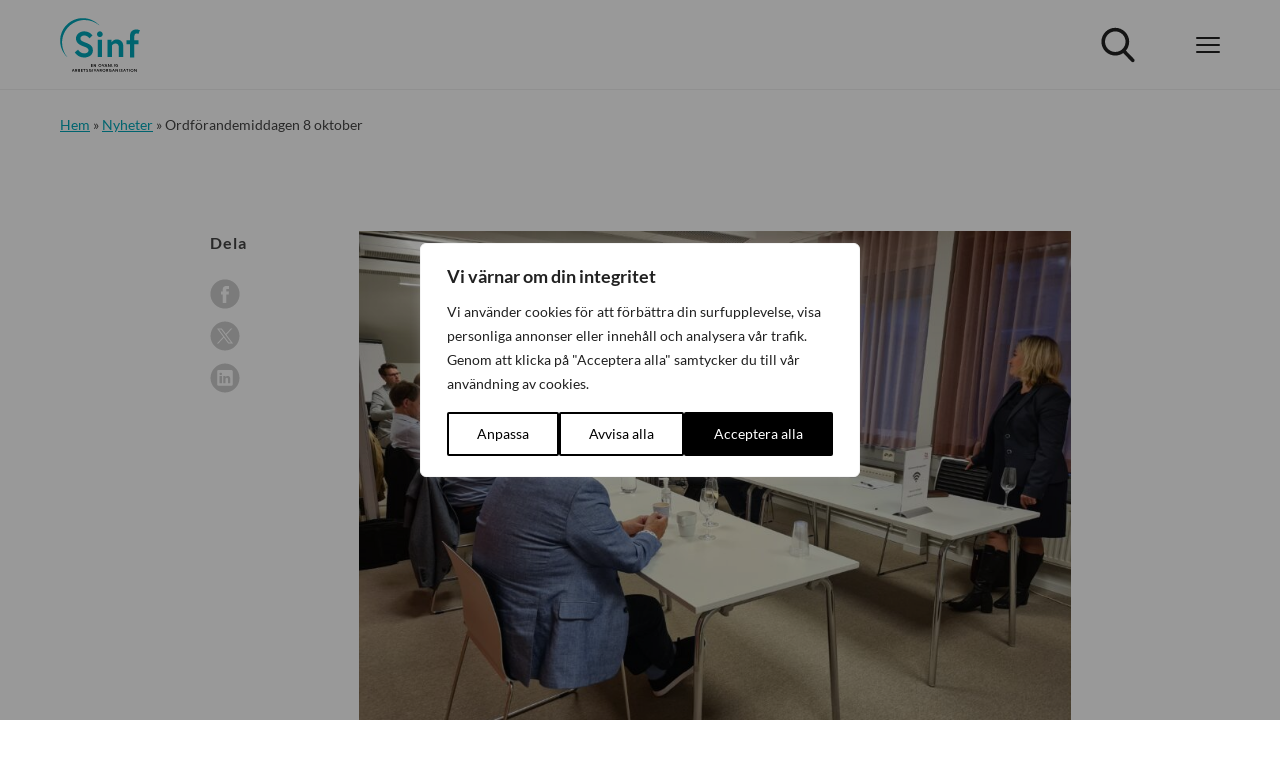

--- FILE ---
content_type: image/svg+xml
request_url: https://sinf.se/wp-content/themes/wasabiweb/custom/assets/dist/img/site-logo-dark.svg
body_size: 2021
content:
<?xml version="1.0" encoding="utf-8"?>
<!-- Generator: Adobe Illustrator 26.3.1, SVG Export Plug-In . SVG Version: 6.00 Build 0)  -->
<svg version="1.1" id="Layer_1" xmlns="http://www.w3.org/2000/svg" xmlns:xlink="http://www.w3.org/1999/xlink" x="0px" y="0px"
	 viewBox="0 0 336 227" style="enable-background:new 0 0 336 227;" xml:space="preserve">
<style type="text/css">
	.st0{fill:#00A7B8;}
</style>
<path class="st0" d="M8.6,103.6c0,24.2,9.1,46.3,24,63.1c-19.6-17.4-32-42.8-32-71.1c0-52.6,42.5-95.1,95-95.1
	c28.3,0,53.7,12.4,71.1,32c-16.8-14.9-38.9-24-63.1-24C51.2,8.5,8.6,51.1,8.6,103.6z M158.2,164.1h18.2V91.6h-18.2V164.1z
	 M108.4,103.8c-14.6-5.5-23-8.4-23-17.6c0-7.1,7.1-12.8,16.3-12.8c13.2,0,22.1,12,22.1,12l12.6-12.5c0,0-12.5-16.9-34.7-16.9
	c-21.5,0-34.8,15.1-34.8,30.1c0,19.8,17.6,28.3,33.3,33.8c12.6,4.4,19.5,7.6,19.5,16.6c0,8.7-9.4,12.3-18.6,12.3
	c-16.1,0-25.3-16-25.3-16l-13.7,11.6c0,0,12.3,21.7,38.9,21.7c20.1,0,37.1-10.3,37.1-29.7S124.7,109.9,108.4,103.8z M167.3,56
	c-6.7,0-12,5.4-12,12.1s5.3,12.1,12,12.1s12-5.4,12-12.1S174,56,167.3,56z M311.9,76.3c0-9.1,5.9-11.1,9.4-11.1
	c4.6,0,7.3,2.2,7.3,2.2l6.8-15.5c0,0-5.9-3.8-15.9-3.8c-11.7,0-25.8,7.1-25.8,27.4v17.8h-14.3v16.6h14.3v56.3h18.2v-56.3h17.6V93.2
	h-17.6V76.3z M238.5,90.1c-15.4,0-21.9,12.3-21.9,12.3V91.9h-17.3v72.2h18.5v-47.7c0,0,4.9-9.3,14.5-9.3c8,0,14.5,4.4,14.5,14.8
	v42.2h18.5v-46.8C265.4,100,252.7,90.1,238.5,90.1z"/>
<path d="M137.5,205.5h-7.4v-12h7.3v2h-5.2v2.9h4.8v2h-4.8v3.2h5.3L137.5,205.5L137.5,205.5z M143.3,197.2l6,8.3h1.9v-12h-2.1v8.3
	l-6-8.3h-1.9v12h2.1V197.2z M161.5,199.5c0-3.6,2.6-6.2,6.1-6.2s6.1,2.7,6.1,6.2s-2.6,6.2-6.1,6.2S161.5,203,161.5,199.5z
	 M163.6,199.5c0,2.3,1.6,4.3,4,4.3s4-1.9,4-4.3c0-2.3-1.6-4.3-4-4.3C165.2,195.2,163.6,197.1,163.6,199.5z M186.5,193.4h-2.1
	l-3.2,7.7l-3.2-7.7h-2.3l5.4,12.5L186.5,193.4z M189,205.5h-2.1l4.7-12h2.1l4.7,12h-2.1l-1.1-2.9h-5.1L189,205.5z M190.9,200.7h3.6
	l-1.8-4.7L190.9,200.7z M211.4,205.5v-12h-2.1v8.3l-6-8.3h-1.9v12h2.1v-8.3l6,8.3H211.4z M222.9,203.5h-5.1v-10.1h-2.1v12h7.2
	L222.9,203.5L222.9,203.5z M228.3,193.4h-2.1v12h2.1V193.4z M238.4,205.7c2.9,0,4.5-1.5,4.5-1.5v-5.5h-4.8v1.9h2.7v2.5
	c0,0-0.7,0.6-2.4,0.6c-2.4,0-4.2-2-4.2-4.3s1.7-4.3,4.1-4.3c2,0,3,1.3,3,1.3l1.4-1.4c0,0-1.5-1.8-4.5-1.8c-3.5,0-6.2,2.7-6.2,6.2
	S234.9,205.7,238.4,205.7z M56.6,214.1l4.7,12h-2.1l-1.1-2.9H53l-1.1,2.9h-2.1l4.7-12H56.6z M57.4,221.4l-1.8-4.7l-1.8,4.7H57.4z
	 M69.6,221.4l3,4.7h-2.4l-2.9-4.5h-0.9v4.5h-2.1v-12h4c2.4,0,4,1.5,4,3.7C72.3,219.6,71.4,221,69.6,221.4z M68.1,219.6
	c1.3,0,2.1-0.6,2.1-1.8s-0.8-1.8-2.1-1.8h-1.6v3.6H68.1z M84.5,222.6c0,2.1-1.8,3.6-4,3.6h-4.3v-12H80c2,0,3.8,0.9,3.8,3.4
	c0,1.5-1.1,2.2-1.3,2.2C82.8,219.8,84.5,220.4,84.5,222.6z M78.2,219H80c1.2,0,1.8-0.4,1.8-1.5S81,216,80,216h-1.8V219z M82.4,222.6
	c0-1.1-0.9-1.6-2-1.6h-2.2v3.2h2.2C81.5,224.2,82.4,223.7,82.4,222.6z M90,220.9h4.8v-2H90V216h5.2v-2H88v12h7.4v-2H90V220.9z
	 M98,216h3.3v10.1h2.1V216h3.3v-2H98V216z M114.7,219.3c-1.7-0.6-2.6-0.9-2.6-2c0-0.8,0.8-1.4,1.8-1.4c1.5,0,2.5,1.4,2.5,1.4
	l1.4-1.4c0,0-1.4-1.9-3.9-1.9c-2.4,0-3.9,1.7-3.9,3.4c0,2.2,2,3.2,3.8,3.8c1.4,0.5,2.2,0.9,2.2,1.9s-1.1,1.4-2.1,1.4
	c-1.8,0-2.9-1.8-2.9-1.8l-1.5,1.3c0,0,1.4,2.5,4.4,2.5c2.3,0,4.2-1.2,4.2-3.4C118.1,220.8,116.6,220,114.7,219.3z M127.3,221.3h2.7
	v2.5c0,0-0.7,0.6-2.4,0.6c-2.4,0-4.2-2-4.2-4.3s1.7-4.3,4.1-4.3c2,0,3,1.3,3,1.3l1.4-1.4c0,0-1.5-1.8-4.5-1.8
	c-3.5,0-6.2,2.7-6.2,6.2s2.8,6.2,6.3,6.2c2.9,0,4.5-1.5,4.5-1.5v-5.5h-4.8v2H127.3z M136.2,226.1h2.1v-12h-2.1V226.1z M146.9,221.8
	l-3.2-7.7h-2.3l5.4,12.5l5.4-12.5h-2.1L146.9,221.8z M159.5,214.1l4.7,12h-2.1l-1.1-2.9h-5.1l-1.1,2.9h-2.1l4.7-12H159.5z
	 M160.3,221.4l-1.8-4.7l-1.8,4.7H160.3z M172.5,221.4l3,4.7h-2.4l-2.9-4.5h-0.9v4.5h-2.1v-12h4c2.4,0,4,1.5,4,3.7
	C175.2,219.6,174.3,221,172.5,221.4z M171,219.6c1.3,0,2.1-0.6,2.1-1.8s-0.8-1.8-2.1-1.8h-1.6v3.6H171z M190.5,220.1
	c0,3.6-2.6,6.2-6.1,6.2s-6.1-2.7-6.1-6.2s2.6-6.2,6.1-6.2C187.9,213.9,190.5,216.5,190.5,220.1z M188.4,220.1c0-2.3-1.6-4.3-4-4.3
	s-4,1.9-4,4.3c0,2.3,1.6,4.3,4,4.3C186.9,224.4,188.4,222.4,188.4,220.1z M199.4,221.4l3,4.7H200l-2.9-4.5h-0.9v4.5h-2.1v-12h4
	c2.4,0,4,1.5,4,3.7C202,219.6,201.1,221,199.4,221.4z M197.8,219.6c1.3,0,2.1-0.6,2.1-1.8s-0.8-1.8-2.1-1.8h-1.6v3.6H197.8z
	 M211.2,221.3h2.7v2.5c0,0-0.7,0.6-2.4,0.6c-2.4,0-4.2-2-4.2-4.3s1.7-4.3,4.1-4.3c2,0,3,1.3,3,1.3l1.4-1.4c0,0-1.5-1.8-4.5-1.8
	c-3.5,0-6.2,2.7-6.2,6.2s2.8,6.2,6.3,6.2c2.9,0,4.5-1.5,4.5-1.5v-5.5h-4.8L211.2,221.3L211.2,221.3z M225.4,214.1l4.7,12H228
	l-1.1-2.9h-5.1l-1.1,2.9h-2.1l4.7-12H225.4z M226.2,221.4l-1.8-4.7l-1.8,4.7H226.2z M241.1,222.4l-6-8.3h-1.9v12h2.1v-8.3l6,8.3h1.9
	v-12h-2.1V222.4z M247.6,226.1h2.1v-12h-2.1V226.1z M259,219.3c-1.7-0.6-2.6-0.9-2.6-2c0-0.8,0.8-1.4,1.8-1.4c1.5,0,2.5,1.4,2.5,1.4
	l1.4-1.4c0,0-1.4-1.9-3.9-1.9c-2.4,0-3.9,1.7-3.9,3.4c0,2.2,2,3.2,3.8,3.8c1.4,0.5,2.2,0.9,2.2,1.9s-1.1,1.4-2.1,1.4
	c-1.8,0-2.9-1.8-2.9-1.8l-1.5,1.3c0,0,1.4,2.5,4.4,2.5c2.3,0,4.2-1.2,4.2-3.4C262.3,220.8,260.8,220,259,219.3z M271.8,214.1l4.7,12
	h-2.1l-1.1-2.9h-5.1l-1.1,2.9H265l4.7-12H271.8z M272.5,221.4l-1.8-4.7l-1.8,4.7H272.5z M277.9,216h3.3v10.1h2.1V216h3.3v-2h-8.7
	L277.9,216L277.9,216z M290.1,226.1h2.1v-12h-2.1V226.1z M308.1,220.1c0,3.6-2.6,6.2-6.1,6.2s-6.1-2.7-6.1-6.2s2.6-6.2,6.1-6.2
	C305.5,213.9,308.1,216.5,308.1,220.1z M306,220.1c0-2.3-1.6-4.3-4-4.3s-4,1.9-4,4.3c0,2.3,1.6,4.3,4,4.3
	C304.4,224.4,306,222.4,306,220.1z M319.6,214.1v8.3l-6-8.3h-1.9v12h2.1v-8.3l6,8.3h1.9v-12H319.6z"/>
</svg>
